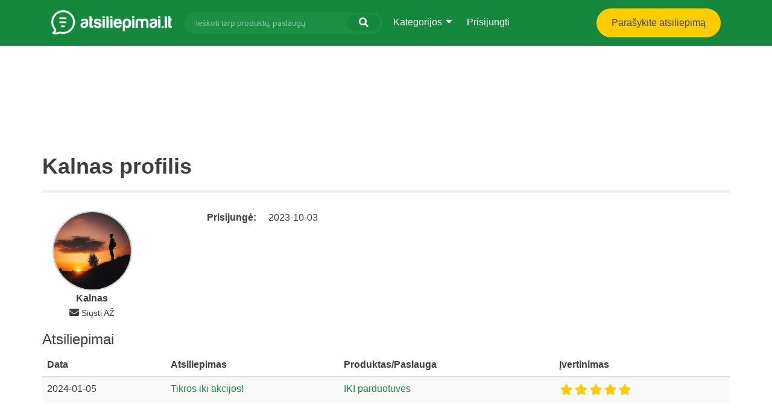

--- FILE ---
content_type: application/javascript; charset=utf-8
request_url: https://fundingchoicesmessages.google.com/f/AGSKWxXsNuq4PupA65P0tpoXM0dC-fA61naj7mJf3h5zrlAQICvIcTdZGRWfqH8l8Q-S40GLLamdId5ifTzhTcpuS5ORpd1z7am4AKP6C4axrm4TT8PbzcxvZ7t2GDdObUUDaiL5n_4kDGOosE_-tYukT-1-l8_x9Cy_bURcbEgzfMu_HdRyxyzV-B1UxM3G/_/butler.php?type=_StickyAd./ad-background./300x250px_.jp/ads/
body_size: -1291
content:
window['836c1391-09c9-4582-b9eb-dd714f065721'] = true;